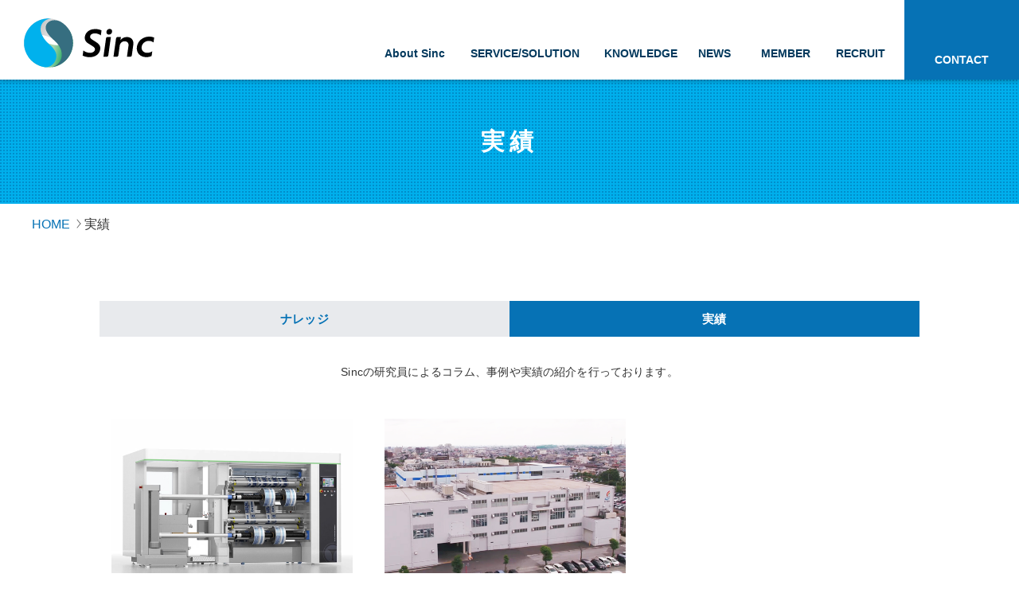

--- FILE ---
content_type: text/html
request_url: https://www.sri-sinc.jp/performance/
body_size: 5803
content:
<!DOCTYPE html>
<html lang="ja" class="no-js">
<head prefix="og: http://ogp.me/ns#">
<meta charset="utf-8">
<meta http-equiv="X-UA-Compatible" content="IE=edge">
<title>実績｜株式会社Sinc</title>
<meta name="description" content="Sincの研究員によるコラム、事例や実績の紹介を行っております。">
<meta name="viewport" content="width=device-width">
<meta name="format-detection" content="telephone=no">
<meta name="msapplication-tap-highlight" content="no">
<meta property="og:type"   content="website">
<meta property="og:image"  content="https://www.sri-sinc.jp/common/img/ogimage.jpg">
<meta property="og:url"    content="https://www.sri-sinc.jp/performance/">
<meta property="og:title"  content="実績">
<meta property="og:description" content="Sincの研究員によるコラム、事例や実績の紹介を行っております。">
<meta property="og:site_name" content="株式会社Sinc">
<meta name="twitter:card"  content="summary_large_image">
<link href="../common/css/main.css" rel="stylesheet">
<link href="../common/css/style-knowledge.css" rel="stylesheet">
<!-- Google Tag Manager -->
<script>(function(w,d,s,l,i){w[l]=w[l]||[];w[l].push({'gtm.start':
new Date().getTime(),event:'gtm.js'});var f=d.getElementsByTagName(s)[0],
j=d.createElement(s),dl=l!='dataLayer'?'&l='+l:'';j.async=true;j.src=
'https://www.googletagmanager.com/gtm.js?id='+i+dl;f.parentNode.insertBefore(j,f);
})(window,document,'script','dataLayer','GTM-TCG6XKLW');</script>
<!-- End Google Tag Manager -->
</head>

<body>
<!-- Google Tag Manager (noscript) -->
<noscript><iframe src="https://www.googletagmanager.com/ns.html?id=GTM-TCG6XKLW"
height="0" width="0" style="display:none;visibility:hidden"></iframe></noscript>
<!-- End Google Tag Manager (noscript) -->
<header class="header">
<div class="header__title"><a href="../"><img src="../common/img/logo.svg" alt="株式会社Sinc - Sun Messe Innovative Network Center"></a></div>
<nav class="gnav">
<button class="gnav-btn" id="gnav-btn" aria-controls="gnav-panel" aria-expanded="false" aria-label="メニュー"><span class="gnav-btn__icon"></span></button>
<div class="gnav-panel" id="gnav-panel">
<ul class="gnav-panel__list">
<li><a href="../profile/">Sincについて</a></li>
<li><a href="../solution/">ソリューション</a></li>
<li><a href="../knowledge/">ナレッジ</a></li>
<li><a href="../staff/">研究員紹介</a></li>
<li><a href="../news/">ニュース</a></li>
<li class="gnav-contact"><a class="btn-large" href="../contact/"><span>お問い合わせ</span></a></li>
</ul>
<!-- /.gnav-panel --></div>
</nav>
</header>

<main class="main pb-0">
<div class="page-title">
<h1 class="page-title__text">実績</h1>
</div>
<div class="breadcrumbs">
<ul>
<li><a href="../">HOME</a></li>
<li>実績</li>
</ul>
<!-- /.breadcrumbs --></div>

<div class="wrapper mb-3">
<div class="fx-row fx-row-center">
	<a href="../knowledge" class="fx-col-50 btn btn-outline bg-lightgray py-2"><span>ナレッジ</span></a>
	<a href="../performance/index.html" class="fx-col-50 btn py-2"><span>実績</span></a>
</div>
</div>

<div class="wrapper">
<p class="mb-4 text-center">Sincの研究員によるコラム、事例や実績の紹介を行っております。</p>

<ul class="knowledge-list">
<li><a href="2019110102.html">
<div class="article-thumb"><img src="img/thumb_performance01.png" alt=""></div>
<h2 class="article-title">3DCGによる製品プロモーションムービー</h2>
<div class="article-data">
<div class="article-date">2019.11.01</div>
<div class="article-tag"><span>動画</span></div>
</div>
</a></li>
<li><a href="2019110101.html">
<div class="article-thumb"><img src="img/thumb_performance02.png" alt=""></div>
<h2 class="article-title">ドローンによる俯瞰的映像</h2>
<div class="article-data">
<div class="article-date">2019.11.01</div>
<div class="article-tag"><span>動画</span></div>
</div>
</a></li>
</ul>
<!-- /.wrapper --></div>
</main>

<footer class="footer" id="footer">
<div class="pagetop" id="pagetop"><a href="#top"><img src="../common/img/pagetop.svg" alt="PAGE TOP"></a></div>
<div class="section--contact" data-scroll>
	<div class="reveal reveal--fade">
		<div class="reveal-content">
			<p>お問い合わせは、以下よりお気軽にお申し付けください。</p>
			<a class="section--contact__btn btn-large" href="../contact/"><span>お問い合わせはこちら</span></a>
		</div>
	</div>
<!-- /.section--contact --></div>
<div class="footer-upper">
<div class="wrapper">
<div class="footer__logo"><a href="../"><img src="../common/img/logo.svg" alt="株式会社Sinc"></a></div>
<div class="footer__info">
<strong>株式会社Sinc</strong><br>
〒103-0025 東京都中央区日本橋茅場町2丁目12-10</div>
<!-- /.wrapper --></div>
</div>
<div class="footer-lower">
<div class="wrapper">
<div class="footer-nav">
<ul>
<li><a href="../contact/">お問い合わせ</a></li>
<li><a href="../policy/">サイトポリシー</a></li>
<li><a href="../policy/#privacy">プライバシーポリシー</a></li>
</ul>
</div>
<div class="copyright">&copy; 2024 Sinc Inc. All Rights Reserved.</div>
<!-- /.wrapper --></div>
</div>
</footer>

<script>(function(d){d.classList.add('js');d.classList.remove('no-js');})(document.documentElement);</script>
<script src="https://code.jquery.com/jquery-3.3.1.min.js" integrity="sha256-FgpCb/KJQlLNfOu91ta32o/NMZxltwRo8QtmkMRdAu8=" crossorigin="anonymous"></script>
<script>window.jQuery || document.write('<script src="../common/js/vendor/jquery-3.3.1.min.js"><\/script>')</script>
<script src="../common/js/vendor/scroll-out.min.js" defer></script>
<script src="../common/js/init.js"></script>
<!-- ページ先読みscript -->
<script src="//instant.page/1.1.0" type="module" integrity="sha384-EwBObn5QAxP8f09iemwAJljc+sU+eUXeL9vSBw1eNmVarwhKk2F9vBEpaN9rsrtp" async></script>
</body>
</html>


--- FILE ---
content_type: text/html
request_url: https://www.sri-sinc.jp/common/inc/nav.html
body_size: 778
content:
<ul class="gnav-panel__list">
<li><a href="{$root}profile/"><span class="gnav-link-text"><span data-en="About Sinc">Sincについて</span></span></a></li>
<li><a href="{$root}service/"><span class="gnav-link-text"><span data-en="SERVICE/SOLUTION">サービス／ソリューション</span></span></a></li>
<li><a href="{$root}knowledge/"><span class="gnav-link-text"><span data-en="KNOWLEDGE">ナレッジ</span></span></a></li>
<li><a href="{$root}news/"><span class="gnav-link-text"><span data-en="NEWS">ニュース</span></span></a></li>
<li><a href="{$root}staff/"><span class="gnav-link-text"><span data-en="MEMBER">Sinc メンバー</span></span></a></li>
<li><a href="{$root}recruit/"><span class="gnav-link-text"><span data-en="RECRUIT">採用情報</span></span></a></li>
<li class="gnav-contact"><a href="{$root}contact/">CONTACT</a></li>
</ul>


--- FILE ---
content_type: text/css
request_url: https://www.sri-sinc.jp/common/css/main.css
body_size: 47182
content:
@charset "utf-8";
/*! de-style.css v1.0.5 | MIT License | https://github.com/nicolas-cusan/destyle.css */*{box-sizing:border-box}:after,:before{box-sizing:inherit}html{line-height:1.15;-webkit-text-size-adjust:100%;-moz-text-size-adjust:100%;text-size-adjust:100%;-webkit-tap-highlight-color:transparent}body{margin:0}main{display:block}address,blockquote,dl,figure,form,iframe,p,pre,table{margin:0}h1,h2,h3,h4,h5,h6{margin:0;font-weight:inherit;font-size:inherit;line-height:inherit}ol,ul{margin:0;padding:0;list-style:none}dt{font-weight:700}dd{margin-left:0}hr{box-sizing:content-box;height:0;margin:0;clear:both;overflow:visible;border:0;border-top:1px solid}pre{font-size:inherit;font-family:monospace,monospace}address{font-style:inherit}a{background-color:transparent;-webkit-text-decoration:none;color:inherit;text-decoration:none}abbr[title]{border-bottom:none;-webkit-text-decoration:underline;text-decoration:underline}b,strong{font-weight:bolder}code,kbd,samp{font-size:inherit;font-family:monospace,monospace}small{font-size:80%}sub,sup{position:relative;font-size:75%;line-height:0;vertical-align:baseline}sub{bottom:-.25em}sup{top:-.5em}img{border-style:none;vertical-align:bottom}embed,iframe,object{border:0;vertical-align:bottom}button,input,optgroup,select,textarea{margin:0;padding:0;border:0;outline:0;background:transparent;color:inherit;font:inherit;vertical-align:middle}select{-webkit-appearance:none;-moz-appearance:none;appearance:none;border-radius:0}button,input{overflow:visible}button,select{text-transform:none}[type=button],[type=reset],[type=submit],button{-webkit-appearance:none;-moz-appearance:none;appearance:none;cursor:pointer}[type=button][disabled],[type=reset][disabled],[type=submit][disabled],button[disabled]{cursor:default}[type=button]::-moz-focus-inner,[type=reset]::-moz-focus-inner,[type=submit]::-moz-focus-inner,button::-moz-focus-inner{padding:0;border-style:none}[type=button]:-moz-focusring,[type=reset]:-moz-focusring,[type=submit]:-moz-focusring,button:-moz-focusring{outline:1px dotted ButtonText}fieldset{min-width:0;margin:0;padding:0;border:0}legend{display:table;max-width:100%;padding:0;color:inherit;white-space:normal}progress{vertical-align:baseline}textarea{overflow:auto}[type=checkbox],[type=radio]{box-sizing:border-box;padding:0}[type=number]::-webkit-inner-spin-button,[type=number]::-webkit-outer-spin-button{height:auto}[type=search]{-webkit-appearance:textfield;-moz-appearance:textfield;appearance:textfield;outline-offset:-2px}[type=search]::-webkit-search-decoration{-webkit-appearance:none;appearance:none}::-webkit-file-upload-button{-webkit-appearance:button;appearance:button;font:inherit}:input-placeholder{font:inherit}::input-placeholder{font:inherit}::-moz-placeholder{font:inherit}::placeholder{font:inherit}label[for]{cursor:pointer}details{display:block}summary{display:list-item}table{border-collapse:collapse;border-spacing:0}caption{text-align:left}td,th{vertical-align:top}th{font-weight:700;text-align:left}[hidden],template{display:none}:root{--color-text:#333;--color-link:#03395d;--color-primary:#0672b5;--color-secondary:#07405f;--color-primary-light:#00afec;--font-family:-apple-system,BlinkMacSystemFont,"Segoe UI",Roboto,"Hiragino Kaku Gothic ProN",Meiryo,sans-serif;--font-family-en:"Century Gothic",sans-serif;--spacer:30px;--spacer-1:calc(var(--spacer)*0.25);--spacer-2:calc(var(--spacer)*0.5);--spacer-3:var(--spacer);--spacer-4:calc(var(--spacer)*1.5);--spacer-5:calc(var(--spacer)*2)}html{font-size:62.5%}body{overflow-x:hidden;background:#fff;color:#333;color:var(--color-text);font-size:1.4em;line-height:1.625;font-family:-apple-system,BlinkMacSystemFont,Segoe UI,Roboto,Hiragino Kaku Gothic ProN,Meiryo,sans-serif;font-family:var(--font-family);letter-spacing:.01em;-webkit-font-smoothing:antialiased;-moz-osx-font-smoothing:grayscale}a{color:#03395d;color:var(--color-link);cursor:pointer;transition:color .2s}a:focus,a:hover{color:color-mod(#03395d lightness(50%) saturation(25%));color:color-mod(var(--color-link) lightness(50%) saturation(25%))}a:active{color:color-mod(#03395d blackness(80%));color:color-mod(var(--color-link) blackness(80%))}ol,ul{padding-left:2em}ol{list-style:decimal none outside}ul{list-style:square none outside}li ol,li ul{margin-bottom:0}nav ol,nav ul{padding-left:0;list-style:none}em{font-style:normal}rp,rt{font-size:.688em;line-height:1}table{font-size:1em;empty-cells:show}iframe{display:block;width:100%}img{height:auto}button,iframe,img,input,select,textarea{max-width:100%}[role=button],a,area,button,input:not([type=range]),label,select,summary,textarea{touch-action:manipulation}textarea{height:auto;resize:vertical}body{padding-top:60px}.header{z-index:100;position:fixed;top:0;left:0;width:100%;height:60px;background:#fff;box-shadow:0 3px 5px rgba(0,0,0,.2)}.header__title{width:140px;padding-top:8px;padding-left:10px}.header__title img{width:100%}.gnav-btn{z-index:1000;position:absolute;top:0;right:0;width:60px;height:60px;padding:0;border:none;outline:none;line-height:1;cursor:pointer;transition:height .1s}.gnav-btn__icon{display:inline-block;position:relative;width:30px;height:3px;vertical-align:middle;transition:all .4s ease}.gnav-btn__icon,.gnav-btn__icon:after,.gnav-btn__icon:before{background-color:#03395d;transition:all .4s cubic-bezier(.19,1,.22,1)}.gnav-btn__icon:after,.gnav-btn__icon:before{display:block;position:absolute;left:0;width:100%;height:3px;content:""}.gnav-btn__icon:before{top:-10px}.gnav-btn__icon:after{top:10px}.gnav-btn[aria-expanded=true] .gnav-btn__icon{background-color:transparent}.gnav-btn[aria-expanded=true] .gnav-btn__icon:after,.gnav-btn[aria-expanded=true] .gnav-btn__icon:before{top:0;background-color:#fff}.gnav-btn[aria-expanded=true] .gnav-btn__icon:before{transform:rotate(45deg)}.gnav-btn[aria-expanded=true] .gnav-btn__icon:after{transform:rotate(-45deg)}.gnav-panel__list span:before{content:attr(data-en)}.footer{position:relative;background:#fff}.pagetop{z-index:10;position:fixed;right:10px;bottom:20px;width:40px;transform:translateY(100%);text-align:center;opacity:0;transition:all .6s cubic-bezier(.46,.03,.52,.96)}.pagetop.is-scrolling,.pagetop.is-stop{transform:translateY(0);opacity:1}.pagetop a{display:block;cursor:pointer;transition:transform .2s}.pagetop a:hover{transform:translateY(-10px)}.pagetop a:before{display:block;width:16px;height:16px;margin:0 auto;transform:rotate(45deg);border-top:2px solid #00afec;border-top:2px solid var(--color-primary-light);border-left:2px solid #00afec;border-left:2px solid var(--color-primary-light);content:""}.section--contact{padding:60px 20px;background:url(../img/bg-contact.jpg) no-repeat bottom/cover;font-size:1.6rem;text-align:center}.section--contact p{margin-bottom:15px;text-shadow:0 0 5px #fff,0 0 8px #fff,0 0 10px #fff}.section--contact__btn{display:block;width:90%;margin:0 auto}.footer-upper{padding:50px 0 40px;text-align:center}.footer__info{margin-top:.5em}.footer__info strong{display:inline-block;font-size:1.8rem;line-height:1.2}.footer-lower{padding:40px 30px;background:#e8eaed}.footer-nav ul{margin:0 0 10px;padding:0;list-style:none;text-align:center}.footer-nav li{display:inline-block}.footer-nav li+li:before{display:inline-block;position:relative;top:-1px;width:0;height:1em;margin:0 1em;border-left:1px solid #aaa;content:"";vertical-align:middle}.footer-nav a{color:grey}.footer-nav a:hover{color:#03395d;color:var(--color-link)}.copyright{font-size:1.3rem;text-align:center}.wrapper{position:relative;width:100%;max-width:1040px;margin:0 auto;padding:0 20px}.wrapper--wide{max-width:1180px}.wrapper--narrow{max-width:850px}.page-title{display:flex;z-index:0;position:relative;align-items:center;justify-content:center;height:100px;background:#00afec url(../img/bg-dot-blue.png) repeat 0 0/28px 28px;background:var(--color-primary-light) url(../img/bg-dot-blue.png) repeat left top/28px 28px;color:#fff}.page-title__text{font-weight:700;font-size:2.2rem;letter-spacing:.2em;text-align:center}.breadcrumbs{padding:10px 20px 40px}.breadcrumbs ul{margin:0;padding:0;list-style:none}.breadcrumbs li{display:inline-block}.breadcrumbs li+li:before{display:inline-block;width:.5em;height:.5em;margin-right:.3em;transform:scaleX(.8) rotate(45deg);border-top:1px solid #666;border-right:1px solid #666;content:"";vertical-align:.1em}.breadcrumbs a{color:#0672b5;color:var(--color-primary)}.breadcrumbs a:focus,.breadcrumbs a:hover{color:color-mod(#0672b5 lightness(50%));color:color-mod(var(--color-primary) lightness(50%))}.main{padding-bottom:40px;line-height:2}main ol,main p,main ul{margin-bottom:1em}.section{padding:60px 0 100px}.section--box{padding:30px 20px;background:#f0f1f3;box-shadow:0 12px 15px -5px rgba(0,0,0,.1)}.section__header{margin-bottom:30px;padding:50px 0;background:#0672b5 url(../img/bg-dot-white.png) repeat 0 0/28px 28px;background:var(--color-primary) url(../img/bg-dot-white.png) repeat left top/28px 28px;color:#fff}.section__header .heading:after{display:none}.heading{margin-bottom:1.5em;font-weight:700;font-size:2.4rem;line-height:1.4;letter-spacing:.1em;text-align:center}.heading:after{display:block;width:50px;height:2px;margin:25px auto 0;background:linear-gradient(45deg,#0672b5,#36b8ea);content:""}.h2{margin-bottom:1em;font-weight:700;font-size:2.6rem;line-height:1.3}.h2,.h2 small{letter-spacing:.1em}.h2 small{font-size:.666666em}.h3{margin-top:2em;margin-bottom:.5em;font-size:2rem;line-height:1.416}.h3,.h4{font-weight:700;letter-spacing:.05em}.h4{margin-bottom:1em;font-size:1.8rem;line-height:1.7647}.add-line:after{display:block;width:50px;height:2px;margin-top:25px;background:linear-gradient(45deg,#0672b5,#36b8ea);content:""}.add-line.text-center:after{margin-right:auto;margin-left:auto}.page-nav ul{margin:0;padding:0;list-style:none}.page-nav li{border-bottom:1px solid #ccc}.page-nav a{display:block;position:relative;padding:.5em 15px;font-weight:700}.page-nav a:before{display:inline-block;width:10px;height:10px;margin-right:6px;transform:rotate(45deg);border-right:2px solid #00afec;border-right:2px solid var(--color-primary-light);border-bottom:2px solid #00afec;border-bottom:2px solid var(--color-primary-light);content:"";vertical-align:.15em}.reveal{display:inline-block;position:relative;overflow:hidden}.reveal-content{display:inline-block;opacity:0}.reveal-content img{display:inline-block;vertical-align:bottom}.no-js .reveal:before{display:none!important}.no-js .reveal-content{transform:none!important;opacity:1!important}.reveal-overlay{display:inline-block;position:relative;overflow:hidden}.reveal--mask:before{position:absolute;top:0;left:0;width:100%;height:100%;transform:translateX(-100%);background:#000;content:"";transition:all .8s cubic-bezier(.64,.05,.35,1)}[data-scroll=in] .reveal--mask:before,[data-scroll=in].reveal--mask:before{transform:translateX(100%)}[data-scroll=in] .reveal--mask .reveal-content,[data-scroll=in].reveal--mask .reveal-content{opacity:1;transition:opacity 0s .39s}.reveal--fade .reveal-content{transform:translateY(40px)}[data-scroll=in] .reveal--fade .reveal-content,[data-scroll=in].reveal--fade .reveal-content{transform:translateY(0);opacity:1;transition:all 1s cubic-bezier(.64,.05,.35,1) .2s}.fx-row{display:flex;flex-wrap:wrap;margin-right:-10px;margin-left:-10px}.fx-row-start{justify-content:flex-start}.fx-row-center{justify-content:center}.fx-row-end{justify-content:flex-end}.fx-row-between{justify-content:space-between}.fx-row-around{justify-content:space-around}.fx-row-reverse{flex-direction:row-reverse}.fx-align-center{align-items:center}[class*=fx-col]{padding-right:10px;padding-left:10px;flex:1 1 auto}.fx-col-10{flex-basis:10%;max-width:10%}.fx-col-20{flex-basis:20%;max-width:20%}.fx-col-25{flex-basis:25%;max-width:25%}.fx-col-30{flex-basis:30%;max-width:30%}.fx-col-33{flex-basis:33.3333%;max-width:33.3333%}.fx-col-40{flex-basis:40%;max-width:40%}.fx-col-50{flex-basis:50%;max-width:50%}.fx-col-60{flex-basis:60%;max-width:60%}.fx-col-66{flex-basis:66.6666%;max-width:66.6666%}.fx-col-70{flex-basis:70%;max-width:70%}.fx-col-75{flex-basis:75%;max-width:75%}.fx-col-80{flex-basis:80%;max-width:80%}.fx-col-90{flex-basis:90%;max-width:90%}.fx-col-100{flex-basis:100%;max-width:100%}.btn{display:inline-block;position:relative;max-width:100%;margin:0;padding:.7em 1.2em;overflow:visible;border:0;background-color:#0672b5;background-color:var(--color-primary);color:#fff;font-weight:700;font-size:1.5rem;line-height:1;text-align:center;-webkit-text-decoration:none!important;-webkit-appearance:none;-moz-appearance:none;appearance:none;outline:0!important;text-decoration:none!important;vertical-align:middle;cursor:pointer;transition:all .15s ease}.btn:focus,.btn:hover{background-color:color-mod(#0672b5 shade(10%));background-color:color-mod(var(--color-primary) shade(10%));color:#fff}.btn:active{background-color:color-mod(#0672b5 shade(15%));background-color:color-mod(var(--color-primary) shade(15%))}.btn-large{position:relative;padding:1.5em;overflow:hidden;background:#0672b5;background:var(--color-primary);color:#fff!important;font-weight:700;font-size:1.8rem}.btn-large:before{position:absolute;top:0;right:0;width:0;height:100%;background:color-mod(#0672b5 lightness(45%));background:color-mod(var(--color-primary) lightness(45%));content:"";transition:width .25s cubic-bezier(.46,.03,.35,.99)}.btn-large:hover:before{left:0;width:100%}.btn-large span{z-index:1;position:relative}.btn-outline{border-color:#0672b5;border-color:var(--color-primary);background-color:transparent;color:#0672b5;color:var(--color-primary)}.btn-outline:focus,.btn-outline:hover{border-color:transparent!important;color:#fff!important}.btn2{display:block;z-index:0;position:relative;max-width:100%;margin:4px 0;padding:.75em 1em;overflow:visible;border:0;background-color:#005087;color:#fff;font-weight:700;font-size:1.4rem;line-height:1.4;text-align:center;-webkit-text-decoration:none!important;-webkit-appearance:none;-moz-appearance:none;appearance:none;outline:0!important;text-decoration:none!important;cursor:pointer;transition:all .15s ease}.btn2:before{display:block;z-index:-1;position:absolute;top:0;left:0;width:100%;height:100%;background:url("[data-uri]") no-repeat 0 0 /100% 100%;content:""}.btn2:focus,.btn2:hover{background-color:color-mod(#0672b5 shade(20%));background-color:color-mod(var(--color-primary) shade(20%));color:#fff}.more{text-align:right}.more a{display:inline-block;position:relative;color:#03395d;color:var(--color-link);font-weight:700;font-size:1.6rem}.more a:after{display:inline-block;width:74px;height:6px;margin-left:12px;background:url("[data-uri]") no-repeat 0 0/cover;content:"";vertical-align:middle}.more a:hover{color:#0672b5;color:var(--color-primary)}.more a:hover:after{animation:hArrow1 .15s linear forwards,hArrow2 .2s ease-out .3s forwards}@keyframes hArrow1{0%{background-position:0 0}to{background-position:98px 0}}@keyframes hArrow2{0%{background-position:-98px 0}to{background-position:0 0}}.table{width:100%;max-width:100%;background:#f0f1f3}.table td,.table th{padding:1em 1.5em;border-bottom:1px solid #ccc}.table thead th{background:#eee}.table-bordered td,.table-bordered th{border:1px solid #ccc}.table-bordered tbody th{background:#eee}.table-condensed td,.table-condensed th{padding:.5em 1em}.acc-panel:not(.show),.js-tabchange [role=tabpanel]:not(.show){display:none}.no-js .acc-panel,.no-js .js-tabchange [role=tabpanel]{display:block}.tabs{display:flex;flex-wrap:wrap;margin:0 -2px 30px;padding:0;list-style:none}.tabs li{flex:1 1 0%;padding:0 2px}.tabs [role=tab]{display:flex;position:relative;align-items:center;justify-content:center;width:100%;height:100%;padding:1.375em .5em;background:#fff;color:#0672b5;color:var(--color-primary);font-weight:700;font-size:1.3rem;line-height:1;-webkit-text-decoration:none;outline:none;text-decoration:none;cursor:pointer;transition:background .2s}.tabs [role=tab]:hover{background:color-mod(#0672b5 lightness(90%));background:color-mod(var(--color-primary) lightness(90%))}.tabs [role=tab][aria-selected=true]{background:#0672b5!important;background:var(--color-primary)!important;color:#fff}.js-acchead button{display:block;-webkit-appearance:none;-moz-appearance:none;appearance:none;position:relative;width:100%;padding:0;border:none;outline:none;background:none;cursor:pointer}.pagination{margin-top:3rem}.pagination ul{display:flex;flex-wrap:wrap;justify-content:center;margin:0;padding:0;list-style:none}.pagination li:first-child{padding-right:.5em}.pagination li:last-child{padding-left:.5em}.pagination li>a,.pagination li>span{display:inline-block;position:relative;width:2em;height:2em;border-radius:50%;text-align:center;-webkit-text-decoration:none;line-height:2;text-decoration:none}.pagination li>[disabled]{color:#aaa;cursor:default}.pagination li>a:hover{opacity:.7}.pagination li>.active{background:#0672b5;background:var(--color-primary);color:#fff;font-weight:700}.pagination .pagination-next,.pagination .pagination-prev{width:auto;padding:0 .3em}.hero{position:relative;height:75vw}.hero-bg{position:absolute;top:0;left:0;width:100%;height:100%;pointer-events:none}.hero-bg video{width:100%;height:100%;-o-object-fit:cover;object-fit:cover}.scroll{z-index:0;position:absolute;right:5%;bottom:-30px;width:45px;height:62px}.scroll:before{z-index:1;width:7px;height:7px;transform:translate(-50%,-50%);border-radius:50%;background:#00afec;background:var(--color-primary-light)}.scroll:after,.scroll:before{position:absolute;top:50%;left:50%;content:""}.scroll:after{display:block;width:0;height:80px;margin-left:-.5px;border-left:1px solid #00afec;border-left:1px solid var(--color-primary-light);animation:scroll 2s ease 0s infinite normal}.scroll span{display:block;position:relative;width:45px;height:62px;border-radius:23px;background:#fff}.scroll span:before{display:block;position:absolute;top:50%;left:50%;width:23px;height:39px;transform:translate(-50%,-50%);border:1px solid #00afec;border:1px solid var(--color-primary-light);border-radius:15px;content:""}@keyframes scroll{0%{transform:scaleY(1);transform-origin:left bottom}40%{transform:scaleY(0);transform-origin:left bottom}60%{transform:scaleY(0);transform-origin:left top}80%{transform:scaleY(1);transform-origin:left top}to{transform:scaleY(1);transform-origin:left top}}.section--intro{position:relative;margin-top:50px;margin-bottom:50px}.intro__image{display:flex;align-items:center;justify-content:center;height:70vw;background:url(../../img/index_p01.jpg) no-repeat bottom/cover}.intro__image img{width:80vw}.intro__text{padding:30px 20px 40px;font-size:1.5rem}.intro__scroll{position:absolute;bottom:0;left:50%;transform:translateX(-50%);border-bottom:1px solid;color:#00afec;color:var(--color-primary-light);font-size:1.3rem}.intro__scroll:after{position:absolute;top:100%;left:50%;width:0;height:80px;border-left:1px solid;content:""}.section--service{padding:0;overflow:hidden}.section--service__heading{padding:55px 0 30px;font-weight:1.8rem;font-weight:700;letter-spacing:.1em}.section--service__heading:before{display:block;width:208px;height:48px;margin-bottom:15px;background:url(../../img/service.svg) no-repeat 0 0/contain;content:""}.service-item{position:relative}.service-item__image{display:block;z-index:0;position:relative;width:100%;height:60vw;background-position:50%;background-size:cover;background-repeat:no-repeat;background-color:#eee}.service-item__image:before{z-index:-1;position:absolute;top:0;right:0;bottom:0;left:0;background:url(../img/bg-dot-50.png) repeat 0 0/28px 28px;content:""}.service-item__text h3{margin-bottom:15px;font-weight:700;font-size:2rem;line-height:1.4;letter-spacing:.025em}.service-item__text h3:after{display:block;width:60px;height:2px;margin:10px 0;background:#00afec;background:var(--color-primary-light);content:""}.service-item1 .service-item__image{background-image:url(../../img/index_bg01.jpg);background-position:70% bottom}.service-item2 .service-item__image{background-image:url(../../img/index_bg02.jpg)}.service-item3 .service-item__image{background-image:url(../../img/index_bg03.jpg)}.service-item4 .service-item__image{background-image:url(../../img/index_bg04.jpg)}.service-item5 .service-item__image{background-image:url(../../img/index_bg05.jpg)}.service-item:nth-of-type(2n) .service-item__text,.service-item:nth-of-type(2n) .service-item__text .inner{margin-left:auto}.service-item .banner{width:226px;margin-top:20px}.js .service-item:nth-of-type(odd) .service-item__text{transform:translateX(50px);opacity:0;transition:all .4s ease-out .3s}.js .service-item:nth-of-type(2n) .service-item__text{transform:translateX(-50px);opacity:0;transition:all .4s ease-out .3s}.js .service-item[data-scroll=in]:nth-of-type(2n) .service-item__text,.js .service-item[data-scroll=in]:nth-of-type(odd) .service-item__text{transform:translateX(0);opacity:1}.section--news{z-index:0;position:relative;padding:60px 0}.section--news .heading{font-size:2.5rem}.section--news .more{margin-top:30px}.info-slider-filter{display:flex;justify-content:center;margin-bottom:30px}.info-slider-filter div{border-right:1px solid #00afec;border-right:1px solid var(--color-primary-light)}.info-slider-filter div:first-of-type{border-left:1px solid #00afec;border-left:1px solid var(--color-primary-light)}.info-slider-filter button{padding:.2em 1em;background:none;color:inherit;font-weight:400;font-size:1.3rem;line-height:1}.info-slider-filter button:hover{background:none}.info-slider-filter button.active{color:#0672b5;color:var(--color-primary);font-weight:700}.info-slider *{min-width:0;min-height:0}.info-slider .slick-slide .info-slide{margin:24px;padding:0;transition:all .2s}.info-slider .slick-slide.slick-current .info-slide{margin:0;padding:24px;background:#00afec url(../img/bg-dot-white.png) repeat 0 0/28px 28px;background:var(--color-primary-light) url(../img/bg-dot-white.png) repeat left top/28px 28px;color:#fff}.info-slide__thumb{display:block;margin-bottom:10px;transition:all .2s}.info-slide__thumb img{width:100%}.info-slide__date{display:block;color:#00afec;color:var(--color-primary-light)}.info-slide__title a{color:inherit}.info-slide__title a[target=_blank]:after{display:inline-block;width:14px;height:14px;margin-left:4px;background:url("[data-uri]") no-repeat 50%/contain;content:"";vertical-align:middle}.slick-current .info-slide__date{color:#fff}.slick-current .info-slide a{transition:color 0s}.section--banner{padding:40px 0;background:#0672b5 url(../img/bg-dot-white.png) repeat 0 0/28px 28px;background:var(--color-primary) url(../img/bg-dot-white.png) repeat left top/28px 28px}.slider-container{max-width:1000px;margin:0 auto}.banner-slider .slick-slide{padding:0 10px}.banner-slider .slick-slide a{display:block;transition:opacity .3s;z-index:0;position:relative;padding:10px;overflow:hidden}.banner-slider .slick-slide a:before{z-index:-1;position:absolute;top:50%;left:50%;width:100%;height:100%;transform:translate(-50%,-50%) scale(.9);background:hsla(0,0%,100%,.3);content:"";transition:transform .2s ease}.banner-slider .slick-slide a:hover:before{transform:translate(-50%,-50%) scale(1)}.float__banner{display:none;z-index:9999;position:fixed;top:50%;right:0;width:150px;transform:translateY(-50%)}.float__banner--close{display:flex;position:absolute;top:-10px;left:-10px;align-items:center;justify-content:center;width:30px;height:30px;padding:0;border:none;border-radius:50%;background:#000;color:#fff;font-size:1.5em;cursor:pointer}.profile-greeting{position:relative;overflow:hidden}.profile-greeting__lead{max-width:600px;margin-bottom:30px}.profile-greeting__lead img{width:100%;height:auto}.profile-outline>div{margin-bottom:1em}.profile-list{margin:0 0 30px;padding:0;list-style:none;counter-reset:profile}.profile-list li{margin-top:30px;color:#185e90;font-weight:700;font-size:1.8rem;line-height:1.75;counter-increment:profile}.profile-list li:before{display:block;margin-bottom:10px;content:"0"counter(profile);font-style:italic;font-weight:700;font-size:4.6rem;line-height:1;font-family:Century Gothic,sans-serif;font-family:var(--font-family-en);text-align:center}.profile-list img{margin-top:20px}.section--vision{padding-bottom:0!important;text-align:center}.vision-block{padding:60px 0}.vision-block~.vision-block{border-top:1px solid #e4e4e4}.section--vision .vision-block:last-child{padding-bottom:0}.vision-block .h3{margin-top:0;margin-bottom:40px;font-weight:400;font-size:1em}.vision-block__message{margin-bottom:40px;font-size:1.5rem;line-height:2;font-family:Georgia,游明朝,Yu Mincho,YuMincho,Hiragino Mincho ProN,HGS明朝E,Meiryo,serif}.vision-block__message p{margin-bottom:2em}.profile-txt1{max-width:600px;margin:0 auto 40px;text-align:center}.profile-txt2{max-width:600px;margin:0 auto;line-height:0}.profile-txt1 img,.profile-txt2 img{width:100%;height:auto}.profile-logo{width:40%;max-width:180px;margin:0 auto}.profile-logo img{width:100%;height:auto}.responsive-video{position:relative;width:100%;height:0;padding-top:56.25%}.responsive-video iframe{position:absolute;right:0;bottom:0;left:0;width:100%;height:100%;outline:0}.external:after{display:inline-block;width:14px;height:14px;margin-left:4px;background:url("[data-uri]") no-repeat 50%/contain;content:"";vertical-align:middle}.d-none{display:none}.d-block{display:block}.d-inline{display:inline}.d-inline-block{display:inline-block}.sr-only{position:absolute!important;overflow:hidden;clip:rect(1px,1px,1px,1px);width:1px;height:1px}.sr-only:focus{display:block;top:0;left:0;clip:auto!important;z-index:100000;position:relative;width:auto;height:auto;padding:10px 20px;border-radius:3px;background-color:#f1f1f1;box-shadow:0 0 2px 2px rgba(0,0,0,.6);color:#21759b;font-size:1.4rem;line-height:normal;-webkit-text-decoration:none;text-decoration:none}.clr{clear:both}.clearfix:after{display:table;clear:both;content:""}.float-left{float:left}.float-right{float:right}.float-none{float:none}.list-flat,.list-inline{padding-left:0;list-style:none}.list-inline>li{display:inline-block;vertical-align:top}.list-inline>li:not(:last-of-type){margin-right:.75em}.list-inline.add-divider>li+li:before{display:inline-block;width:1px;height:1em;margin:0 1em 0 0;border-left:1px solid #ccc;content:"";vertical-align:middle}.list-flat dt{font-weight:400}.list-flat dd{margin-left:0}.text-indent-1,li.text-indent-1,ul.text-indent-1>li{padding-left:1em;text-indent:-1em}ul.text-indent-1{padding-left:0;list-style:none;text-indent:0}.text-left{text-align:left}.text-center{text-align:center}.text-right{text-align:right}.text-justify{text-align:justify;text-justify:inter-ideograph}.w-100{width:100%}.w-90{width:90%}.w-80{width:80%}.w-75{width:75%}.w-70{width:70%}.w-66{width:66%}.w-60{width:60%}.w-50{width:50%}.w-40{width:40%}.w-33{width:33%}.w-30{width:30%}.w-25{width:25%}.w-20{width:20%}.w-10{width:10%}.w-auto{width:auto}.m-0{margin:0!important}.mt-0,.my-0{margin-top:0!important}.mb-0,.my-0{margin-bottom:0!important}.mr-0,.mx-0{margin-right:0!important}.ml-0,.mx-0{margin-left:0!important}.m-1{margin:7.5px!important;margin:var(--spacer-1)!important}.mt-1,.my-1{margin-top:7.5px!important;margin-top:var(--spacer-1)!important}.mr-1,.mx-1{margin-right:7.5px!important;margin-right:var(--spacer-1)!important}.mb-1,.my-1{margin-bottom:7.5px!important;margin-bottom:var(--spacer-1)!important}.ml-1,.mx-1{margin-left:7.5px!important;margin-left:var(--spacer-1)!important}.m-2{margin:15px!important;margin:var(--spacer-2)!important}.mt-2,.my-2{margin-top:15px!important;margin-top:var(--spacer-2)!important}.mr-2,.mx-2{margin-right:15px!important;margin-right:var(--spacer-2)!important}.mb-2,.my-2{margin-bottom:15px!important;margin-bottom:var(--spacer-2)!important}.ml-2,.mx-2{margin-left:15px!important;margin-left:var(--spacer-2)!important}.m-3{margin:30px!important;margin:var(--spacer-3)!important}.mt-3,.my-3{margin-top:30px!important;margin-top:var(--spacer-3)!important}.mr-3,.mx-3{margin-right:30px!important;margin-right:var(--spacer-3)!important}.mb-3,.my-3{margin-bottom:30px!important;margin-bottom:var(--spacer-3)!important}.ml-3,.mx-3{margin-left:30px!important;margin-left:var(--spacer-3)!important}.m-4{margin:45px!important;margin:var(--spacer-4)!important}.mt-4,.my-4{margin-top:45px!important;margin-top:var(--spacer-4)!important}.mr-4,.mx-4{margin-right:45px!important;margin-right:var(--spacer-4)!important}.mb-4,.my-4{margin-bottom:45px!important;margin-bottom:var(--spacer-4)!important}.ml-4,.mx-4{margin-left:45px!important;margin-left:var(--spacer-4)!important}.m-5{margin:60px!important;margin:var(--spacer-5)!important}.mt-5,.my-5{margin-top:60px!important;margin-top:var(--spacer-5)!important}.mr-5,.mx-5{margin-right:60px!important;margin-right:var(--spacer-5)!important}.mb-5,.my-5{margin-bottom:60px!important;margin-bottom:var(--spacer-5)!important}.ml-5,.mx-5{margin-left:60px!important;margin-left:var(--spacer-5)!important}.mr-auto,.mx-auto{margin-right:auto!important}.ml-auto,.mx-auto{margin-left:auto!important}.p-0,.pt-0,.py-0{padding-top:0!important}.pb-0,.py-0{padding-bottom:0!important}.pr-0,.px-0{padding-right:0!important}.pl-0,.px-0{padding-left:0!important}.p-1{padding:7.5px!important;padding:var(--spacer-1)!important}.pt-1,.py-1{padding-top:7.5px!important;padding-top:var(--spacer-1)!important}.pr-1,.px-1{padding-right:7.5px!important;padding-right:var(--spacer-1)!important}.pb-1,.py-1{padding-bottom:7.5px!important;padding-bottom:var(--spacer-1)!important}.pl-1,.px-1{padding-left:7.5px!important;padding-left:var(--spacer-1)!important}.p-2{padding:15px!important;padding:var(--spacer-2)!important}.pt-2,.py-2{padding-top:15px!important;padding-top:var(--spacer-2)!important}.pr-2,.px-2{padding-right:15px!important;padding-right:var(--spacer-2)!important}.pb-2,.py-2{padding-bottom:15px!important;padding-bottom:var(--spacer-2)!important}.pl-2,.px-2{padding-left:15px!important;padding-left:var(--spacer-2)!important}.p-3{padding:30px!important;padding:var(--spacer-3)!important}.pt-3,.py-3{padding-top:30px!important;padding-top:var(--spacer-3)!important}.pr-3,.px-3{padding-right:30px!important;padding-right:var(--spacer-3)!important}.pb-3,.py-3{padding-bottom:30px!important;padding-bottom:var(--spacer-3)!important}.pl-3,.px-3{padding-left:30px!important;padding-left:var(--spacer-3)!important}.p-4{padding:45px!important;padding:var(--spacer-4)!important}.pt-4,.py-4{padding-top:45px!important;padding-top:var(--spacer-4)!important}.pr-4,.px-4{padding-right:45px!important;padding-right:var(--spacer-4)!important}.pb-4,.py-4{padding-bottom:45px!important;padding-bottom:var(--spacer-4)!important}.pl-4,.px-4{padding-left:45px!important;padding-left:var(--spacer-4)!important}.p-5{padding:60px!important;padding:var(--spacer-5)!important}.pt-5,.py-5{padding-top:60px!important;padding-top:var(--spacer-5)!important}.pr-5,.px-5{padding-right:60px!important;padding-right:var(--spacer-5)!important}.pb-5,.py-5{padding-bottom:60px!important;padding-bottom:var(--spacer-5)!important}.pl-5,.px-5{padding-left:60px!important;padding-left:var(--spacer-5)!important}.font-bold{font-weight:700}.font-normal{font-weight:400}.font-thin{font-weight:300}.font-italic{font-style:italic}.font-size-l{font-size:2rem}.font-size-m{font-size:1.6rem}.font-size-s{font-size:1.3rem}.bg-white{background:#fff}.bg-lightgray{background:#e8eaed}.bg-lightdot{background:#e8eaed url(../img/bg-dot-15.png) repeat 0 0/28px 28px}.bg-bluedot{background:#0672b5 url(../img/bg-dot-white.png) repeat 0 0/28px 28px;background:var(--color-primary) url(../img/bg-dot-white.png) repeat left top /28px 28px}.color-primary{color:#0672b5;color:var(--color-primary)}.color-notice{color:grey}.color-alert{color:#c51e11}.color-white{color:#fff}@media (min-width:30.0625em){.fx-row-start-sm{justify-content:flex-start}.fx-row-center-sm{justify-content:center}.fx-row-end-sm{justify-content:flex-end}.fx-row-between-sm{justify-content:space-between}.fx-row-around-sm{justify-content:space-around}.fx-row-reverse-sm{flex-direction:row-reverse}.fx-align-center-sm{align-items:center}.fx-col-10-sm{flex-basis:10%;max-width:10%}.fx-col-20-sm{flex-basis:20%;max-width:20%}.fx-col-25-sm{flex-basis:25%;max-width:25%}.fx-col-30-sm{flex-basis:30%;max-width:30%}.fx-col-33-sm{flex-basis:33.3333%;max-width:33.3333%}.fx-col-40-sm{flex-basis:40%;max-width:40%}.fx-col-50-sm{flex-basis:50%;max-width:50%}.fx-col-60-sm{flex-basis:60%;max-width:60%}.fx-col-66-sm{flex-basis:66.6666%;max-width:66.6666%}.fx-col-70-sm{flex-basis:70%;max-width:70%}.fx-col-75-sm{flex-basis:75%;max-width:75%}.fx-col-80-sm{flex-basis:80%;max-width:80%}.fx-col-90-sm{flex-basis:90%;max-width:90%}.fx-col-100-sm{flex-basis:100%;max-width:100%}.d-sm-none{display:none!important}.d-sm-block{display:block!important}.d-sm-inline{display:inline!important}.d-sm-inline-block{display:inline-block!important}.float-sm-left{float:left}.float-sm-right{float:right}.float-sm-none{float:none}}@media (min-width:40.0625em){.page-nav ul{display:flex;justify-content:center}.page-nav li{position:relative;border-bottom:none}.page-nav li:nth-of-type(n+2):before{position:absolute;top:50%;left:0;height:1.2em;transform:translateY(-50%);border-left:1px solid #ccc;content:""}.page-nav a{padding:.5em 1em}.fx-row-start-md{justify-content:flex-start}.fx-row-center-md{justify-content:center}.fx-row-end-md{justify-content:flex-end}.fx-row-between-md{justify-content:space-between}.fx-row-around-md{justify-content:space-around}.fx-row-reverse-md{flex-direction:row-reverse}.fx-align-center-md{align-items:center}.fx-col-10-md{flex-basis:10%;max-width:10%}.fx-col-20-md{flex-basis:20%;max-width:20%}.fx-col-25-md{flex-basis:25%;max-width:25%}.fx-col-30-md{flex-basis:30%;max-width:30%}.fx-col-33-md{flex-basis:33.3333%;max-width:33.3333%}.fx-col-40-md{flex-basis:40%;max-width:40%}.fx-col-50-md{flex-basis:50%;max-width:50%}.fx-col-60-md{flex-basis:60%;max-width:60%}.fx-col-66-md{flex-basis:66.6666%;max-width:66.6666%}.fx-col-70-md{flex-basis:70%;max-width:70%}.fx-col-75-md{flex-basis:75%;max-width:75%}.fx-col-80-md{flex-basis:80%;max-width:80%}.fx-col-90-md{flex-basis:90%;max-width:90%}.fx-col-100-md{flex-basis:100%;max-width:100%}.more a:after{width:98px;height:8px}.tabs{margin-bottom:40px}.section--intro{display:flex;align-items:center;max-width:1140px;margin:0 auto}.intro__image{flex:1 0 50%;height:380px}.intro__text{flex:1 0 50%;padding:30px 20px 30px 5.96%;font-size:1.5rem}.intro__scroll{left:77.5%}.section--service__heading:before{width:260px;height:60px}.service-item__image{position:absolute;top:0;left:0;height:100%}.service-item__wrapper{padding:0 20px}.service-item__text{display:flex;width:80%}.service-item__text .inner{display:flex;z-index:0;position:relative;flex-direction:column;justify-content:center;width:310px;height:450px;line-height:1.875}.service-item__text .inner:before{z-index:-1;position:absolute;top:0;right:0;bottom:0;left:0;transform:skewX(-15deg) scaleX(1.45);background:#fff;content:""}.profile-greeting .wrapper{padding-bottom:40px}.profile-greeting .text__row{padding-right:35%}.profile-greeting__image{z-index:-1;position:absolute;right:0;bottom:0;width:50%;margin-right:-11%}.profile-outline>div{display:flex}.profile-outline dt{position:relative;flex:1 0 11em;max-width:11em;padding-right:1.5em;text-align:right}.profile-outline dt:after{position:absolute;top:0;right:.25em;content:"\FF1A"}.profile-list li{display:flex;margin-top:50px;font-size:2rem;letter-spacing:.05em;counter-increment:profile}.profile-list li:before{margin-top:-.1em;margin-bottom:0;padding-right:.5em;font-size:7.5rem;letter-spacing:0}.vision-block{padding:100px 0}.vision-block .h3{margin-bottom:60px}.vision-block__message{padding-top:20px;font-size:1.7rem;line-height:2.5}.profile-txt1{max-width:700px;margin:0 auto 40px}.d-md-none{display:none!important}.d-md-block{display:block!important}.d-md-inline{display:inline!important}.d-md-inline-block{display:inline-block!important}.float-md-left{float:left}.float-md-right{float:right}.float-md-none{float:none}}@media (min-width:45.001em){.pagination li{padding:0 .2em}}@media (min-width:60.001em){.pagination{margin-top:5rem}}@media (min-width:60.0625em){body{padding-top:100px}.header{display:flex;justify-content:space-between;height:100px}.header__title{align-self:center;width:206px;padding-left:20px}.gnav-btn{display:none}.gnav-panel{height:100%}.gnav-panel__list{display:flex;align-items:flex-end;height:100%}.gnav-panel__list a{display:flex;z-index:0;position:relative;justify-content:center;height:100%;padding:.75em .75em 15px;overflow:hidden;color:#03395d;color:var(--color-link);font-weight:700;letter-spacing:0}.gnav-panel__list li:not(.gnav-contact) a:before{display:block;z-index:-1;position:absolute;right:50%;bottom:0;width:38px;height:3px;margin-right:-19px;transform:scaleX(0);transform-origin:right top;background:#0672b5;background:var(--color-primary);content:"";transition:transform .25s cubic-bezier(.46,.03,.35,.99)}.gnav-panel__list li:not(.gnav-contact) a:hover:before{transform:scaleX(1);transform-origin:left top}.gnav-panel__list .gnav-contact{align-self:stretch;padding-left:1em}.gnav-panel__list .gnav-contact a{display:flex;z-index:0;position:relative;align-items:flex-end;width:144px;height:100%;padding:1em;background:#0672b5;background:var(--color-primary);color:#fff!important;font-weight:700;font-size:1.4rem}.gnav-panel__list .gnav-contact a:before{z-index:-1;position:absolute;top:0;right:0;width:0;height:100%;background:color-mod(#0672b5 lightness(45%));background:color-mod(var(--color-primary) lightness(45%));content:"";transition:width .25s cubic-bezier(.46,.03,.35,.99)}.gnav-panel__list .gnav-contact a:hover:before{left:0;width:100%}.gnav-panel__list li:not(.gnav-contact) a{display:inline-block;vertical-align:bottom;perspective:1000px;perspective-origin:50% 50%}.gnav-link-text{display:inline-block;position:relative;height:1.625em;overflow:hidden}.gnav-link-text span{display:block;font-size:1.3rem;text-align:center;transition:all .2s}.gnav-link-text span:before{display:block;font-size:1.4rem}a:hover .gnav-link-text span{transform:translateY(-1.625em)}.pagetop{right:6.25%;pointer-events:none}.pagetop:before{display:block;z-index:-1;position:absolute;top:0;left:50%;width:80px;height:80px;margin-top:-40px;margin-left:-40px;transform:scale(0);border-radius:50%;background:rgba(0,175,236,.15);content:"";transition:background .4s}.pagetop a{padding-top:10px;color:#00afec;color:var(--color-primary-light);pointer-events:auto}.pagetop a:before{position:absolute;top:0;left:50%;width:35px;height:35px;transform:translateX(-50%) rotate(45deg)}.pagetop.is-stop{position:absolute;top:0;bottom:auto}.pagetop.is-scrolling:after,.pagetop.is-scrolling:before,.pagetop.is-stop:after,.pagetop.is-stop:before{transform:scale(1)}.pagetop:hover:before{background:rgba(0,175,236,.5)}.section--contact{height:460px;padding-top:180px;padding-bottom:0}.section--contact__btn{display:flex;align-items:center;justify-content:center;width:680px;height:120px;margin:0 auto;font-size:2rem;letter-spacing:.1em}.footer-upper{padding:70px 0 60px;text-align:left}.footer-upper .wrapper{display:flex;align-items:center}.footer__logo{padding-right:35px}.footer__info{margin-top:0}.footer-lower{padding:20px 30px}.footer-lower .wrapper{display:flex;flex-direction:row-reverse;justify-content:space-between}.footer-nav ul{display:flex;margin-bottom:0}.page-title{height:156px}.page-title__text{font-size:3rem}.breadcrumbs{max-width:1240px;margin:0 auto;padding:10px 20px 80px;font-size:1.6rem}.section{padding:80px 0 120px}.section--box{padding:60px}.section__header{margin-bottom:60px}.h2,.heading{font-size:3rem;letter-spacing:.2em}.fx-row{margin-right:-15px;margin-left:-15px}.fx-row-start-lg{justify-content:flex-start}.fx-row-center-lg{justify-content:center}.fx-row-end-lg{justify-content:flex-end}.fx-row-between-lg{justify-content:space-between}.fx-row-around-lg{justify-content:space-around}.fx-row-reverse-lg{flex-direction:row-reverse}.fx-align-center-lg{align-items:center}[class*=fx-col]{padding-right:15px;padding-left:15px}.fx-col-10-lg{flex-basis:10%;max-width:10%}.fx-col-20-lg{flex-basis:20%;max-width:20%}.fx-col-25-lg{flex-basis:25%;max-width:25%}.fx-col-30-lg{flex-basis:30%;max-width:30%}.fx-col-33-lg{flex-basis:33.3333%;max-width:33.3333%}.fx-col-40-lg{flex-basis:40%;max-width:40%}.fx-col-50-lg{flex-basis:50%;max-width:50%}.fx-col-60-lg{flex-basis:60%;max-width:60%}.fx-col-66-lg{flex-basis:66.6666%;max-width:66.6666%}.fx-col-70-lg{flex-basis:70%;max-width:70%}.fx-col-75-lg{flex-basis:75%;max-width:75%}.fx-col-80-lg{flex-basis:80%;max-width:80%}.fx-col-90-lg{flex-basis:90%;max-width:90%}.fx-col-100-lg{flex-basis:100%;max-width:100%}.tabs [role=tab]{font-size:1.6rem}.hero{height:min(800px,56.25vw)}.scroll{right:17.98%;bottom:-62px;width:91px;height:124px;border-radius:45px}.scroll:after{height:176px}.scroll span{width:91px;height:124px;border-radius:45px}.scroll span:before{width:46px;height:78px;border-radius:23px}.section--intro{margin-top:200px;margin-bottom:120px}.intro__image{height:570px}.intro__image img{width:100%}.intro__text{font-size:1.8rem}.intro__scroll:after{height:275px}.section--service__heading{padding:55px 0;font-size:1.8rem}.section--service__heading:before{width:348px;height:80px}.service-item__wrapper{max-width:900px;margin:0 auto;padding:0}.service-item__text{width:50%}.service-item__text .inner{width:310px;height:528px;font-size:1.6rem}.service-item__text h3{font-size:2.5rem}.section--news{padding:100px 0}.info-slider-filter button{min-width:6em;padding:.2em 1.5em;font-size:1.5rem}.info-slider-container{max-width:1280px;margin:0 auto;padding:0 20px}.info-slider .slick-slide .info-slide{margin:15px 12px;padding:0}.info-slider .slick-slide.slick-current .info-slide{margin:0 12px;padding:15px}.section--banner{padding:80px 0}.banner-slider{margin:0 -10px}.banner-slider .slick-slide{padding:0 10px}.float__banner{width:250px}.profile-greeting .wrapper{display:flex;align-items:center;min-height:750px;padding-right:300px;padding-bottom:40px}.profile-greeting .text__row{padding-right:0}.profile-greeting__image{width:500px;margin-right:-150px}.d-lg-none{display:none!important}.d-lg-block{display:block!important}.d-lg-inline{display:inline!important}.d-lg-inline-block{display:inline-block!important}.float-lg-left{float:left}.float-lg-right{float:right}.float-lg-none{float:none}}@media (min-width:75.0625em){.header__title{padding-left:30px}}@media (max-width:75em){.info-slider.slider .slick-prev{left:-5px}.info-slider.slider .slick-next{right:-5px}}@media (max-width:60em){.gnav-panel{display:flex;z-index:100;position:fixed;top:0;left:0;align-items:center;justify-content:center;width:100%;height:100%;overflow-y:auto;transform:translateX(200px);background-color:#03395d;color:#fff;text-align:center;opacity:0;pointer-events:none;transition:.4s ease-out}.gnav-panel__list{width:300px;max-width:90%;margin:0 auto}.gnav-panel__list li{margin:20px 0;transform:translateX(20px);opacity:0;transition:all .3s ease-out .3s}.gnav-panel__list a{display:block;color:#fff;font-weight:700;font-size:1.7rem;letter-spacing:.1em}.gnav-panel__list .gnav-contact{margin-top:40px}.gnav-panel__list .gnav-contact a{display:block;width:100%;padding:15px;background:#0672b5;background:var(--color-primary);color:#fff!important}.gnav-panel__list span:before{display:block;color:#00afec;color:var(--color-primary-light);font-weight:400;font-size:1rem}.nav-opened .gnav-panel__list li{transform:translateX(0);opacity:1}.nav-opened .gnav-panel__list li:first-of-type{transition-delay:.2s}.nav-opened .gnav-panel__list li:nth-of-type(2){transition-delay:.3s}.nav-opened .gnav-panel__list li:nth-of-type(3){transition-delay:.4s}.nav-opened .gnav-panel__list li:nth-of-type(4){transition-delay:.5s}.nav-opened .gnav-panel__list li:nth-of-type(5){transition-delay:.6s}.nav-opened .gnav-panel__list li:nth-of-type(6){transition-delay:.7s}.nav-opened .gnav-panel__list li:nth-of-type(7){transition-delay:.8s}.nav-opened,.nav-opened body{overflow:hidden!important}.nav-opened .gnav-panel{transform:translateX(0);opacity:1;pointer-events:auto;transition:.4s}}@media (max-width:45em){.pagination{position:relative;padding:0 3em}.pagination li:first-child{position:absolute;top:50%;left:0;transform:translateY(-50%)}.pagination li:last-child{position:absolute;top:50%;right:0;transform:translateY(-50%)}}@media (max-width:40em){.tabs.tabs--info{flex-wrap:wrap}.tabs.tabs--info li{flex:1 1 33%;max-width:33.3333%;margin-bottom:4px}.service-item__text{z-index:1;position:relative;width:80%;margin-top:-15vw;padding:20px}.service-item__text:before{z-index:-1;position:absolute;top:0;bottom:0;transform:skewX(-15deg) scaleX(1.45);background:#fff;content:""}.service-item:nth-of-type(2n) .service-item__text:before{right:-20px;width:95%}.service-item:nth-of-type(odd) .service-item__text:before{left:-20px;width:85%}.profile-greeting__image{width:85vw;max-width:500px;margin-top:-10vw;margin-left:-25vw}}@media screen and (max-width:40em){.table td,.table th{padding:.5em}.table-scroller{display:block;width:100%;overflow-x:auto}.table-scroller table{margin-bottom:4px}.table-scroller td,.table-scroller th{border:1px solid #ccc;white-space:nowrap}.table-block .table,.table-block tbody,.table-block td,.table-block th,.table-block tr{display:block;width:100%}.table-block tfoot,.table-block thead{display:none}.table-block tr{border-bottom:1px solid #ccc}.table-block th{border:none;background:#eee}.table-block td{border:none;background:none!important}.table-block .table-bordered tr+tr{margin-top:-1px}}@media (max-width:30em){.section--box{margin-right:-10px;margin-left:-10px}}@media print{.d-print-none{display:none!important}.d-print-block,.d-print-inline{display:inline!important}.d-print-inline-block{display:inline-block!important}}/*# sourceMappingURL=maps/main.css.map */


--- FILE ---
content_type: text/css
request_url: https://www.sri-sinc.jp/common/css/style-knowledge.css
body_size: 6365
content:
.article-data{color:grey;font-size:1.3rem}.article-data>div{display:inline-block}.article-data>div+div{margin-left:.75em}.article-data .article-tag>span{display:inline-block;padding:.25em .5em;border:1px solid #999;font-size:1.2rem;line-height:1}.knowledge-list{margin:0;padding:0;list-style:none}.knowledge-list>li{max-width:360px;margin:0 auto 40px}.knowledge-list a{display:flex;flex-direction:column;color:inherit;line-height:1.4;transition:opacity .3s}.knowledge-list .article-thumb{order:1;margin-bottom:15px;overflow:hidden}.knowledge-list .article-thumb img{transition:transform .4s}.knowledge-list .article-series{order:2;margin-bottom:5px;color:var(--color-primary);font-weight:700;font-size:1.2rem}.knowledge-list .article-title{order:3;margin-bottom:10px;font-weight:700;font-size:1.6rem}.knowledge-list .article-data{order:4}.knowledge-list a:hover{opacity:.7}.knowledge-list a:hover .article-thumb img{transform:scale(1.2)}.article{margin-top:-30px;margin-bottom:-40px;padding:40px 0;background:#fff}.article__header{margin-bottom:40px;padding-bottom:20px;border-bottom:1px solid #dadbdc}.article__header .article-series{margin-bottom:5px;color:var(--color-secondary);font-weight:700}.article__header .article-title{margin-bottom:5px;font-weight:700;font-size:2.4rem;line-height:1.4;letter-spacing:.05em}.article__header .article-data{margin-bottom:15px}.article__header .article-author{display:flex;align-items:center;line-height:1.5}.article__header .article-author__image{padding-right:15px}.article__header .article-author__image span{display:inline-block;width:60px;overflow:hidden;border-radius:50%}.article__body .article-title2{margin-top:2em;margin-bottom:1em;padding:.5em;background:var(--color-secondary);color:#fff;font-weight:700;font-size:2rem;line-height:1.4;letter-spacing:.05em}.article__body .article-title2:first-child{margin-top:0}.article__body .h2{margin-top:3em;margin-bottom:1.5em;color:var(--color-secondary);font-size:2.2rem;letter-spacing:.05em}.article__body .h3{margin-top:2em;margin-bottom:1em;font-size:1.8rem}.article__body .figure .border{border:4px solid #ddd}.article-title2+.article-toc{margin-top:0}.article-toc{margin:40px 0;padding:15px;background:#f0f1f3;box-shadow:0 5px 5px -2px rgba(0,0,0,.05)}.article-toc .toc__heading{margin-bottom:1em;color:grey;font-style:italic;font-size:1.6rem;font-family:var(--font-family-en)}.article-toc :last-child{margin-bottom:0}.article-toc ol{margin:0;color:var(--color-primary);list-style:disc}.article-toc ol ol{list-style:none}.article-toc ol ol li{position:relative}.article-toc ol ol li:before{display:block;position:absolute;top:1em;left:-20px;width:10px;height:0;border-top:2px solid #aaa;content:""}.knowledge--intro{position:relative;margin-bottom:60px;padding:50px 0 20px;background:var(--color-primary) url(../img/bg-dot-white.png) repeat left top /28px 28px;color:#fff}.knowledge--intro .h3{margin-bottom:1em}.knowledge--intro .note{margin-top:20px;padding:15px 20px;background:#fff;color:#333;font-size:1.3rem;line-height:1.5;list-style:none}.k2019053001-table{padding:30px;line-height:1.5}.k2019053001-table b{color:var(--color-primary)}.k2019053001-table .keyword{box-shadow:inset 0 -1px 0 0 var(--color-primary);color:var(--color-primary);font-size:1.2em}.k2019053001-table .year-highight{background:var(--color-primary);color:#fff}.k2019053001-table .year-highight .keyword{box-shadow:inset 0 -1px 0 0 #ffe92c;color:#ffe92c}.k2019053001-table .year-now{border-radius:10px;box-shadow:inset 0 0 0 2px var(--color-primary);color:var(--color-primary);font-weight:700}@media (min-width:40.0625em){.knowledge-list{display:flex;flex-wrap:wrap;margin:0 -20px;padding:0;list-style:none}.knowledge-list>li{flex:1 0 50%;max-width:50%;margin:0 0 40px;padding:0 20px}.k2019053001-table table{z-index:0;position:relative;width:100%}.k2019053001-table tbody{position:relative}.k2019053001-table tbody:before{display:block;position:absolute;top:0;bottom:0;left:17.5em;width:0;height:100%;border-left:3px solid;content:""}.k2019053001-table th{position:relative;width:17.5em;padding:.6em 20px .6em 0;font-weight:inherit;text-align:right}.k2019053001-table th:not(:empty):before{display:block;position:absolute;top:1em;right:-7px;width:12px;height:12px;border:2px solid #000;border-radius:50%;background:#fff;content:""}.k2019053001-table td{padding:.6em 0 .6em 20px}.k2019053001-table .term td{z-index:1;position:relative;padding:20px}.k2019053001-table .year-now td,.k2019053001-table .year-now th{padding-top:1em;padding-bottom:1em}.k2019053001-table .year-now th:before{top:1.5em}}@media (min-width:60.0625em){.knowledge-list>li{flex:1 0 33%;max-width:33%}.article{max-width:1180px;margin:-30px auto 30px;padding:40px 30px 80px;box-shadow:0 15px 10px -5px rgba(0,0,0,.05);font-size:1.6rem}.article__header .article-title{margin-bottom:10px;font-size:3rem}.article__header .article-data{font-size:1.4rem}.article__header .article-author__image span{width:70px}.article__body .article-title2{font-size:2.6rem}.article__body .h2{font-size:2.4rem}.article__body .h3{font-size:2rem}.article-toc{margin:60px 0;padding:30px 40px}.knowledge--intro{margin-bottom:120px;padding-bottom:0}.knowledge--intro .note{max-width:850px;margin:-20px auto 0;padding:20px;transform:translateY(50%);background:#fff;color:#333}}@media (max-width:40em){.knowledge--intro .note strong{display:block}.k2019053001-table{margin:0 -10px;padding:20px}.k2019053001-table table,.k2019053001-table tbody,.k2019053001-table td,.k2019053001-table tr{display:block;width:100%;padding:0;text-align:left}.k2019053001-table table{z-index:0;position:relative;width:100%;line-height:1.5}.k2019053001-table tr{position:relative;padding:10px 0 10px 30px}.k2019053001-table tr:before{display:block;position:absolute;top:0;bottom:0;left:10px;width:0;height:100%;border-left:3px solid #000;content:""}.k2019053001-table th:not(:empty){display:inline-block;position:relative;margin-bottom:.5em;padding:.2em 1em;background:#000;color:#fff;font-weight:700}.k2019053001-table th:not(:empty):before{display:block;z-index:1;position:absolute;top:6px;left:-25px;width:12px;height:12px;border:2px solid #000;border-radius:50%;background:#fff;content:""}.k2019053001-table th:not(:empty):after{display:block;position:absolute;top:50%;left:-20px;width:20px;border-top:1px solid #000;content:""}.k2019053001-table .term{padding-top:20px;padding-bottom:20px}}/*# sourceMappingURL=maps/style-knowledge.css.map */


--- FILE ---
content_type: image/svg+xml
request_url: https://www.sri-sinc.jp/common/img/pagetop.svg
body_size: 2472
content:
<svg xmlns="http://www.w3.org/2000/svg" width="12" height="86" viewBox="0 0 12 86"><defs><style>.a{fill:#00afec;}</style></defs><path class="a" d="M11.36,85.64H.65V81.3a3.57,3.57,0,0,1,.74-2.4,2.73,2.73,0,0,1,2.19-.85,2.94,2.94,0,0,1,1.25.25,2.55,2.55,0,0,1,.91.71,3,3,0,0,1,.56,1.07,4.88,4.88,0,0,1,.19,1.37v3.89h4.87ZM6.19,81.3A3.68,3.68,0,0,0,6,80.13a2.6,2.6,0,0,0-.51-.94,2.37,2.37,0,0,0-.81-.62,2.59,2.59,0,0,0-1.11-.22,2.54,2.54,0,0,0-1.95.72A3.2,3.2,0,0,0,1,81.3v4H6.19Z"/><path class="a" d="M11.36,75.63V76L.65,71.62v-.39L11.36,67v.33L7.84,68.74V74.2ZM1,71.41v0l6.59,2.64V68.86Z"/><path class="a" d="M6.35,58.94V54.49h5v.3H8.71v0a3.94,3.94,0,0,1,2.13,1.56,4.69,4.69,0,0,1,.76,2.71,5.17,5.17,0,0,1-.44,2.18A4.6,4.6,0,0,1,10,62.84a5.26,5.26,0,0,1-1.78,1A7.3,7.3,0,0,1,6,64.12a6.9,6.9,0,0,1-2.2-.35,5.37,5.37,0,0,1-1.79-1A4.64,4.64,0,0,1,.83,61.21,5,5,0,0,1,.4,59.09a5.1,5.1,0,0,1,.25-1.65,4.14,4.14,0,0,1,.73-1.34,3.81,3.81,0,0,1,1.13-.94A4.45,4.45,0,0,1,4,54.65V55a4.23,4.23,0,0,0-1.36.49,3.72,3.72,0,0,0-1,.89,3.66,3.66,0,0,0-.67,1.23,5.1,5.1,0,0,0,.19,3.54,4.39,4.39,0,0,0,1.14,1.48,4.89,4.89,0,0,0,1.68.92A6.69,6.69,0,0,0,6,63.82a6.93,6.93,0,0,0,2.06-.3,4.9,4.9,0,0,0,1.69-.9,4.33,4.33,0,0,0,1.14-1.49,4.86,4.86,0,0,0,.42-2.08A4.63,4.63,0,0,0,11,57.38,4,4,0,0,0,10.15,56a3.86,3.86,0,0,0-1.3-.91,4.07,4.07,0,0,0-1.64-.33H6.65v4.15Z"/><path class="a" d="M11.06,42.69h.3v7.17H.65V42.75H1v6.81H5.63V43.15h.3v6.41h5.13Z"/><path class="a" d="M.65,32.68v-8H1v3.85H11.36v.3H1v3.84Z"/><path class="a" d="M6,22.15a7,7,0,0,1-2.16-.32,5.37,5.37,0,0,1-1.79-.94A4.52,4.52,0,0,1,.85,19.34,4.76,4.76,0,0,1,.4,17.22,4.76,4.76,0,0,1,.85,15.1a4.52,4.52,0,0,1,1.21-1.55,5.37,5.37,0,0,1,1.79-.94A7,7,0,0,1,6,12.29a7,7,0,0,1,2.16.32,5.32,5.32,0,0,1,1.78.94,4.52,4.52,0,0,1,1.21,1.55,4.9,4.9,0,0,1,.44,2.12,4.9,4.9,0,0,1-.44,2.12A4.52,4.52,0,0,1,10,20.89a5.32,5.32,0,0,1-1.78.94A7,7,0,0,1,6,22.15Zm0-.3a6.89,6.89,0,0,0,2.13-.33,5,5,0,0,0,1.68-.92,4.08,4.08,0,0,0,1.1-1.45,4.41,4.41,0,0,0,.4-1.93,4.41,4.41,0,0,0-.4-1.93,4.17,4.17,0,0,0-1.1-1.45,5,5,0,0,0-1.68-.92,7,7,0,0,0-4.26,0,5,5,0,0,0-1.68.92,4.19,4.19,0,0,0-1.11,1.45,5,5,0,0,0,0,3.86A4.1,4.1,0,0,0,2.2,20.6a5,5,0,0,0,1.68.92A6.89,6.89,0,0,0,6,21.85Z"/><path class="a" d="M11.36,8H.65V3.62a3.57,3.57,0,0,1,.74-2.4A2.73,2.73,0,0,1,3.58.36,2.94,2.94,0,0,1,4.83.62a2.53,2.53,0,0,1,.91.7A3.08,3.08,0,0,1,6.3,2.4a4.88,4.88,0,0,1,.19,1.37V7.65h4.87ZM6.19,3.62A3.68,3.68,0,0,0,6,2.45a2.6,2.6,0,0,0-.51-.94A2.37,2.37,0,0,0,4.69.89,2.59,2.59,0,0,0,3.58.66a2.55,2.55,0,0,0-1.95.73A3.2,3.2,0,0,0,1,3.62v4H6.19Z"/></svg>

--- FILE ---
content_type: image/svg+xml
request_url: https://www.sri-sinc.jp/common/img/logo.svg
body_size: 2733
content:
<svg viewBox="0 0 176 62" width="176" height="62" xmlns="http://www.w3.org/2000/svg" xmlns:xlink="http://www.w3.org/1999/xlink"><linearGradient id="a" gradientUnits="userSpaceOnUse" x1="7.86" x2="59.58" y1="29.13" y2="42.88"><stop offset=".56" stop-color="#a5d4ad"/><stop offset=".63" stop-color="#8acb9d"/><stop offset=".79" stop-color="#45b574"/><stop offset=".81" stop-color="#3eb370"/></linearGradient><linearGradient id="b" gradientUnits="userSpaceOnUse" x1="46.44" x2="5.5" y1="34.04" y2="13.1"><stop offset=".31" stop-color="#e6e6e6"/><stop offset=".72" stop-color="#c9caca"/></linearGradient><path d="m96.66 21.47c-1.72-1.41-4.6-2.57-7.54-2.57-3.47 0-5.62 1.61-5.94 3.88-.21 1.46.64 2.67 2.45 3.83l5.09 3.27c4.28 2.62 5.65 5.39 5.13 9.12-.72 5.14-5.22 9.82-13.23 9.82-3.68 0-6.75-.96-8.8-1.96l.91-6.45c1.72 1.46 4.87 2.97 8.39 2.97s5.86-1.81 6.18-4.08c.21-1.51-.62-2.82-2.78-4.18l-5.2-3.27c-4.14-2.47-5.19-5.24-4.68-8.86.64-4.58 4.54-9.52 13.35-9.52 2.94 0 5.55.76 7.55 1.76l-.88 6.25zm11.14-8.2c-2.09 0-3.87 1.65-4.15 3.61-.28 2.02 1.04 3.61 3.13 3.61s3.81-1.59 4.09-3.61c.28-1.97-.99-3.61-3.08-3.61m53.48 28.2c-1.65 1.11-4.01 1.91-6.57 1.91-4.48 0-7.37-3.38-6.79-7.51s4.42-7.51 8.9-7.51c2.62 0 4.68.86 6.03 1.91l.84-5.94c-1.48-.86-4.03-1.36-6.11-1.36-8.17 0-14.62 5.59-15.64 12.89-1.02 7.25 3.84 12.94 12.01 12.94 2.08 0 4.78-.55 6.51-1.46l.83-5.89zm-51.98-17.98h-4.17c-.94 0-1.81.76-1.94 1.7l-3.24 23.08h4.17c.94 0 1.81-.76 1.94-1.7zm28.18 9.58c.78-5.54-2.39-9.57-8.21-9.57-3.52 0-6.21 1.61-7.93 4.03l.57-4.04h-4.17c-.94 0-1.81.76-1.94 1.7l-3.24 23.08h4.17c.94 0 1.81-.76 1.94-1.7l1.74-12.4c.55-3.17 2.93-5.29 6.24-5.29s5.23 2.27 4.77 5.59l-1.94 13.79h4.17c.94 0 1.81-.76 1.94-1.7l1.9-13.51z"/><path d="m57.65 24.02c-1.72 6.58-8.31 9.79-14.6 9.77-5.54.09-10.74-1.49-15.76-3.51-5.2-1.97-11.58-3.35-16.53-.19-5.88 3.76-6.96 12.73-4.61 19.16 8.73 11.88 25.01 16.08 38.61 9.22 15.17-7.65 21.27-26.15 13.62-41.32-.44-.88-.93-1.73-1.44-2.54 1.21 2.99 1.57 6.29.71 9.41" fill="url(#a)"/><path d="m17.06 3.53c-13.86 6.98-20.14 23.02-15.3 37.3-.2-1.02-.32-2.06-.35-3.12-.19-10.73 8.54-17.65 18.87-16.97 3.45.18 6.66.99 9.81 2.19 4.15 1.69 8.6 3.32 13.05 3.6 13.58 1.03 12.13-14.27 4.59-21.27-5-3.27-10.87-5.03-16.86-5.03-4.65 0-9.37 1.06-13.81 3.3" fill="url(#b)"/><path d="m61.67 31c0-11.37-6.17-21.29-15.34-26.62-11.05-5.98-23.97 2.01-16.93 13.68 2.25 3.84 5.7 7.08 9.08 10.03 2.49 2.27 4.66 4.77 6.37 7.77 5.26 8.92 3.01 19.83-6.66 24.49-.96.46-1.94.82-2.94 1.1 14.93-2.11 26.42-14.94 26.42-30.45" fill="#366e80"/><path d="m40.79 48.59c.59-5.85-3.51-10.92-7.61-14.68-4.07-3.58-7.82-7.51-10.23-12.49-2.85-5.61-2.95-12.94 2.15-17.44 2.4-2.17 5.51-3.33 8.72-3.6-.96-.09-1.93-.14-2.92-.14-16.99-.01-30.76 13.76-30.76 30.76 0 15.24 11.08 27.88 25.62 30.33 7.99 1.26 14.33-5.8 15.03-12.74" fill="#00b1ed"/></svg>


--- FILE ---
content_type: application/javascript
request_url: https://www.sri-sinc.jp/common/js/init.js
body_size: 8673
content:
var SINC = SINC || {};
(function (App, _w, _d, $) {

	var $win = $(_w),
		$html = $('html'),
		$body = $('body'),
		winW = _w.innerWidth,
		winH = _w.innerHeight,
		url = _w.location.href,
		bodyID = $body.attr('id'),
		breakPoint = 960,
		anchorOffset = 60;

	$.easing.easeInOut = function (x,t,b,c,d) {if((t/=d/2) < 1) return c/2*t*t + b;return -c/2 * ((--t)*(t-2) - 1) + b;};


	/**
   * UA判定
   */
	App.ua = (function(u){
		return {
			isTablet: (u.indexOf("windows") > 0 && u.indexOf("touch") > 0 && u.indexOf("tablet pc") > 0) ||
				u.indexOf("ipad") > 0 ||
				(u.indexOf("android") > 0 && u.indexOf("mobile") === -1) ||
				(u.indexOf("firefox") > 0 && u.indexOf("tablet") > 0) ||
				u.indexOf("kindle") > 0 ||
				u.indexOf("silk") > 0 ||
				u.indexOf("playbook") > 0,
			isPhone: (u.indexOf("windows") > 0 && u.indexOf("phone") > 0) ||
				u.indexOf("iphone") > 0 ||
				u.indexOf("ipod") > 0 ||
				(u.indexOf("android") > 0 && u.indexOf("mobile") > 0) ||
				(u.indexOf("firefox") > 0 && u.indexOf("mobile") > 0) ||
				u.indexOf("blackberry") > 0,
			isMSIE: u.indexOf('msie') > -1 || u.indexOf('trident') > -1
		};
	})(_w.navigator.userAgent.toLowerCase());


	/**
	* パス取得
	*/
	App.getPath = (function(){var r=function(){for(var r=0,t=_d.getElementsByTagName("script");r<t.length;r++)if(t[r].src&&t[r].src.match(/(^|.*\/)init\.js$/))return t[r].src}(),t=r.split("/");r="";for(var n=0;n<t.length&&"common"!==t[n];n++)r+=t[n]+"/";return r})();


	/**
	 * SETTING
	 */
	App.setting = function(){

		if( App.ua.isTablet || App.ua.isPhone ){
			$html.addClass('isMobile');
		}else{
			$html.addClass('isPC');

			// 慣性スクロールプラグイン
			(function(){
				var wf = _d.createElement('script'), s = _d.scripts[0];
				wf.src = 'https://cdnjs.cloudflare.com/ajax/libs/smoothscroll/1.4.9/SmoothScroll.min.js';
				wf.async = true;
				s.parentNode.insertBefore(wf, s);
			})();

		}
		if( App.ua.isMSIE ){
			$html.addClass('isIE');
		}
	};
	App.setting();


	/**
	 * サイト共通ナビ読み込み（Ajax）
	 */
	App.include = function(){
		var dir = App.getPath;
		$.ajax({
			url: dir + 'common/inc/nav.html',
			datatype: 'html',
			timeout : 1000,
			success: function(html){
				html = html.replace(/\{\$root\}/g, dir); //{$root}を置換
				$('#gnav-panel').html(html);
			}
		})
		.done(function(){
			App.reset();
		});
	};

	/**
	 * 初期化
	 */
	App.reset = function(){
		winW = _w.innerWidth;
		anchorOffset = winW <= breakPoint ? 60 : 100;
	}


	/**
	 * サイト共通設定
	 */
	App.init = function(){
		App.gnavControl();
		App.smoothScroll();
		App.scrollControll();
		App.tabChange();
		App.accordion();
		$html.addClass('loaded');
	};


	/**
	 * グロナビ表示
	 */
	App.gnavControl = function(){
		var $gnavBtn = $('#gnav-btn'),
			$gnavPanel = $('#gnav-panel'),
			state = false;

		function gnavToggle(){
			if( !state ){
				$html.addClass('nav-opened');
				$gnavBtn.attr('aria-expanded', 'true');
				$win.on('touchmove.noScroll', function(e) {
					e.preventDefault();
				});
				state = true;
			}else{
				$html.removeClass('nav-opened');
				$gnavBtn.attr('aria-expanded', 'false');
				$win.off('.noScroll');
				state = false;
			}
			//console.log(state);
		}

		$gnavBtn.on('click', gnavToggle);
		$win.on('keydown', function(e){
			if(state === true && e.keyCode == 27) gnavToggle();
		});
	};


	/**
	 * ページ内リンクをスクロールして表示
	 */
	App.smoothScroll = function(){
		var speed = 700,
			easing = 'easeInOut',
			hash = _w.location.hash || false,
			mousewheel = 'onwheel' in _d ? 'wheel' : 'onmousewheel' in _d ? 'mousewheel' : 'DOMMouseScroll',
			scrollableElement;

		scrollableElement = (function(){
			var firefox = _w.navigator.userAgent.match(/Firefox\/([0-9]+)\./);
			if( 'scrollingElement' in _d ){
				return _d.scrollingElement;
			}else if( /*@cc_on!@*/false || ( !!_w.MSInputMethodContext && !!_d.documentMode) ){
				return _d.documentElement;
			}else if( firefox && parseInt(firefox[1]) <= 47 ){
				return _d.documentElement;
			}else{
				return _d.body;
			}
		})();

		function jump(target){
			if( !$(target).length && target !== '#top' ){
				return false;
			}else{
				var targetPos = target === '#top' ? 0 : $(target).offset().top - anchorOffset;
				//console.log(target);
				$(scrollableElement).animate({
					scrollTop: targetPos
				}, speed, easing, function(){
					$(this).unbind(mousewheel);
				}).bind(mousewheel, function(){
					$(this).queue([]).stop().unbind(mousewheel);
				});
			}
		}

		$win.on('load', function(){
			// URLにハッシュが含まれれば移動
			if( hash && hash !== '#top' ) {
				$(scrollableElement).stop().scrollTop(0);
				jump(hash);
			}
		});

		$('a[href^="#"]').on('click', function(e) {
			if( $(e.target).is('a:not([href="#"]):not([role="tab"])') ){
				var target = $(this).attr('href');
				jump(target);
				return false;
			}
		});
	};


	/**
	 * スクロール位置イベント
	 */
	App.scrollControll = function(){
		var $pagetop = $('#pagetop'),
			$footer = $('#footer'),
			pagetopH = $pagetop.height(),
			scrolling = false,
			currentTop = $win.scrollTop();

		$win.on('scroll', function(){
			if( !scrolling ){
				scrolling = true;
				(!_w.requestAnimationFrame)
					? setTimeout(scrollChangeClass, 250)
					: requestAnimationFrame(scrollChangeClass);
			}
		});
		function scrollChangeClass(){
			currentTop = $win.scrollTop();
			showPagetop(currentTop);
			scrolling = false;
		}
		function showPagetop(currentTop){
			var scrollPos = winH + currentTop,
				footerPos = $footer.offset().top;

			if(( currentTop > 300 ) && ( scrollPos < footerPos + pagetopH + 20 )){
				$pagetop.addClass('is-scrolling');
			}else{
				$pagetop.removeClass('is-scrolling');
			}
			if( scrollPos >= footerPos + pagetopH + 20 ){
				$pagetop.addClass('is-stop');
			}else{
				$pagetop.removeClass('is-stop');
			}
		}
	};

	/**
	 * タブ切り替え
	 */
	App.tabChange = function(){
		var $tabs = $('.js-tabchange'),
			index = 0,
			keys = { left: 37, up: 38, right: 39, down: 40 };

		$tabs.each(function(){
			var $tab = $(this).find('[role="tab"]'),
				$panel = $(this).find('[role="tabpanel"]'),
				length = $tab.length;

			$tab.eq(0).attr('aria-selected', 'true');
			$tab.slice(1).attr({ 'aria-selected': 'false', 'tabindex': '-1' });
			$panel.eq(0).addClass("show");

			$tab.on('click', function(e){
				var _self = $(this),
					targetID = _self.attr('href');

				index = $tab.index(this);
				$tab.not(index).attr({ 'aria-selected': 'false', 'tabindex': '-1' });
				$tab.eq(index).attr('aria-selected', 'true').removeAttr('tabindex').focus();
				$panel.not(targetID).removeClass('show');
				$(targetID).fadeIn().addClass('show').removeAttr('style');

				e.preventDefault();
				//console.log(targetID);
			})
			.on('keydown', function(e){
				var keyCode = e.keyCode || e.which;

				switch (keyCode) {
					case keys.left:
						index--;
						break;
					case keys.right:
						index++;
						break;
				}
				if( index < 0 ){
					index = length - 1;
				}else if( index >= length ){
					index = 0;
				}
				$tab.get(index).click();
			});
		});
	};

	/**
	 * アコーディオン
	 */
	App.accordion = function(){
		var $accordion = $('.js-accordion');
		var $trigger = $accordion.find('.acc-header');

		$trigger.each(function(){
			var $this = $(this),
				$panel = $this.next('.acc-panel'),
				id,
				headerID,
				panelID;

			if( $this.attr('id') ){
				id = $this.attr('id'),
				headerID = id,
				panelID = 'collapse-' + id;
			}else{
				id = $trigger.index(this),
				headerID = 'collapse-head-' + id,
				panelID = 'collapse-' + id;
			}

			$this.attr('id', headerID).wrapInner('<button aria-expanded="false" aria-controls="' + panelID + '">');
			$panel.attr({
				"id": panelID,
				"aria-labelledby": headerID
			});

			var button = $this.children('button');
			var panelChange = function( elem, target ){
				var state = elem.attr('aria-expanded') === 'false' ? true : false;

				elem.attr( "aria-expanded", state );
				if( elem.attr('aria-expanded') === 'false' ){
					target.removeClass('show');
				}else{
					target.addClass('show');
				}
			}

			button.on('click', function(){
				panelChange($(this), $panel);
			});
		});

	};


	// ============================================================
	// DOM Ready
	// ============================================================
	$(function(){

		App.include();
		App.init();

		// プラグイン
		var ScrollOut = _w.ScrollOut({
			threshhold: 0.3
		});

		$win.on('resize', function(){
			// 幅を変えた時のみ実行（スマホ対策）
			if( winW !== _w.innerWidth ) App.reset();
		});

	});

})(SINC, this, this.document, jQuery);


--- FILE ---
content_type: application/javascript
request_url: https://www.sri-sinc.jp/common/js/vendor/scroll-out.min.js
body_size: 2349
content:
var ScrollOut=function(){"use strict"
function S(e,t,n){return e<t?t:n<e?n:e}function w(e){return+(0<e)-+(e<0)}var t={}
function A(e){return t[e]||(t[e]=e.replace(/([A-Z])/g,n))}function n(e){return"-"+e[0].toLowerCase()}var D=window,E=document.documentElement
function H(e,t){return e&&0!==e.length?e.nodeName?[e]:[].slice.call(e[0].nodeName?e:(t||E).querySelectorAll(e)):[]}var L,P=function(e,t){for(var n in t)e.setAttribute("data-"+A(n),t[n])},b=[]
function x(){b.slice().forEach(function(e){return e()}),L=b.length?requestAnimationFrame(x):0}function O(){}var W="scroll",y="resize",_="addEventListener",N="removeEventListener",T=0
return function(h){var o,c,l,i,g,p,t,s=(h=h||{}).onChange||O,f=h.onHidden||O,u=h.onShown||O,a=h.cssProps?(o=h.cssProps,function(e,t){for(var n in t)(!0===o||o[n])&&e.style.setProperty("--"+A(n),(r=t[n],Math.round(1e4*r)/1e4))
var r}):O,e=h.scrollingElement,m=e?H(e)[0]:D,X=e?H(e)[0]:E,r=++T,v=function(e,t,n){return e[t+r]!==(e[t+r]=JSON.stringify(n))},n=function(){i=!0},d=function(){i&&(i=!1,l=H(h.targets||"[data-scroll]",H(h.scope||X)[0]).map(function(e){return{$:e,ctx:{}}}))
var v=X.clientWidth,d=X.clientHeight,e=w(-g+(g=X.scrollLeft||D.pageXOffset)),t=w(-p+(p=X.scrollTop||D.pageYOffset)),n=X.scrollLeft/(X.scrollWidth-v||1),r=X.scrollTop/(X.scrollHeight-d||1)
c={scrollDirX:e,scrollDirY:t,scrollPercentX:n,scrollPercentY:r},l.forEach(function(e){for(var t=e.$,n=t,r=0,o=0;r+=n.offsetLeft,o+=n.offsetTop,(n=n.offsetParent)&&n!==m;);var i=t.clientWidth||t.offsetWidth||0,c=t.clientHeight||t.offsetHeight||0,l=(S(r+i,g,g+v)-S(r,g,g+v))/i,s=(S(o+c,p,p+d)-S(o,p,p+d))/c,f=S((g-(i/2+r-v/2))/(v/2),-1,1),u=S((p-(c/2+o-d/2))/(d/2),-1,1),a=+(h.offset?h.offset<=p:(h.threshold||0)<l*s)
e.ctx={elementHeight:c,elementWidth:i,intersectX:1===l?0:w(r-g),intersectY:1===s?0:w(o-p),offsetX:r,offsetY:o,viewportX:f,viewportY:u,visible:a,visibleX:l,visibleY:s}})},Y=(t=function(){if(l){var e={scrollDirX:c.scrollDirX,scrollDirY:c.scrollDirY}
v(X,"_SA",e)&&P(X,e),v(X,"_S",c)&&a(X,c)
for(var t=l.length-1;-1<t;t--){var n=l[t],r=n.$,o=n.ctx,i=o.visible
v(r,"_SO",o)&&a(r,o),v(r,"_SV",i)&&(P(r,{scroll:i?"in":"out"}),o.index=t,s(r,o,X),(i?u:f)(r,o,X)),i&&h.once&&l.splice(t,1)}}},b.push(t),L||x(),function(){!(b=b.filter(function(e){return e!==t})).length&&L&&(L=0,cancelAnimationFrame(L))})
return n(),d(),D[_](y,d),m[_](W,d),{index:n,teardown:function(){Y(),D[N](y,d),m[N](W,d)},update:d}}}()
